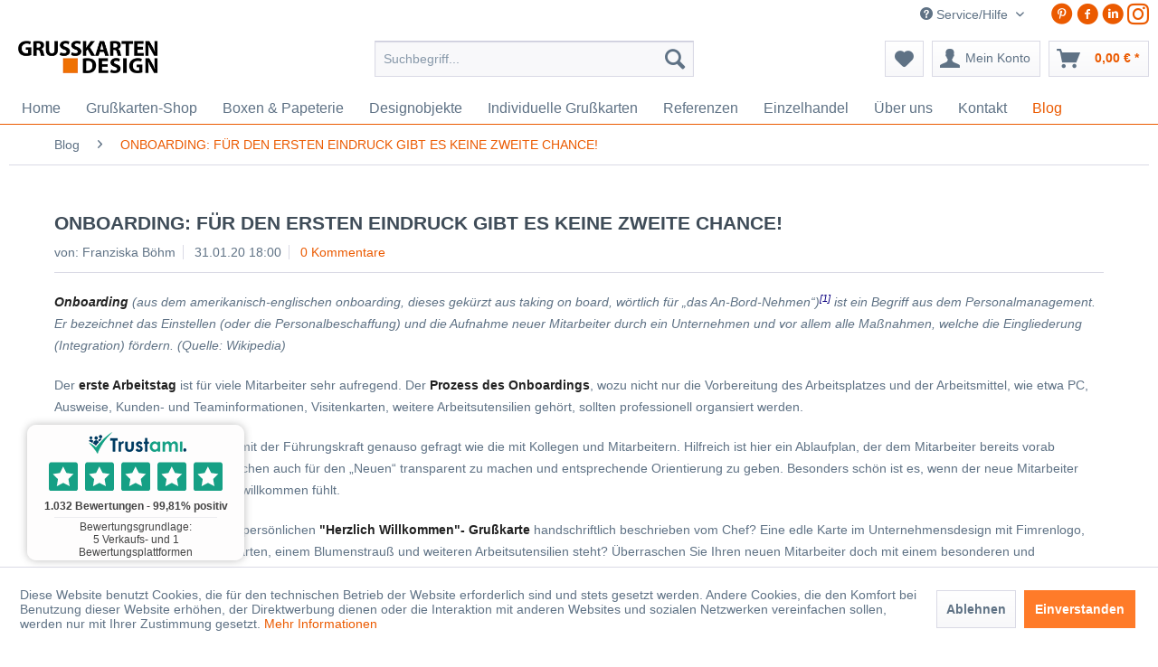

--- FILE ---
content_type: text/html; charset=UTF-8
request_url: https://www.grusskarten.design/blog/onboarding-fuer-den-ersten-eindruck-gibt-es-keine-zweite-chance
body_size: 11742
content:
<!DOCTYPE html>
<html class="no-js" lang="de" itemscope="itemscope" itemtype="http://schema.org/WebPage">
<head>
<meta charset="utf-8">
<meta name="author" content="" />
<meta name="robots" content="index,follow" />
<meta name="revisit-after" content="15 days" />
<meta name="keywords" content="Onboarding, erster Arbeitstag, Prozess, Willkommensgruß, persönliches Herzlich Willkommen mit einer Grußkarte im Corporate Design" />
<meta name="description" content="Onboarding (aus dem amerikanisch-englischen onboarding, dieses gekürzt aus taking on board, wörtlich für „das An-Bord-Nehmen“)[1] ist ein Begriff aus…" />
<meta property="og:type" content="article" />
<meta property="og:site_name" content="GRUSSKARTEN.DESIGN Böhm+Richter GbR" />
<meta property="og:title" content="ONBOARDING: FÜR DEN ERSTEN EINDRUCK GIBT ES KEINE ZWEITE CHANCE!" />
<meta property="og:description" content="   Onboarding   &amp;nbsp;(aus dem&amp;nbsp;amerikanisch-englischen&amp;nbsp;onboarding, dieses gekürzt aus&amp;nbsp;taking on board, wörtlich für „das…" />
<meta property="article:author" content="Franziska Böhm" />
<meta name="twitter:card" content="summary" />
<meta name="twitter:title" content="ONBOARDING: FÜR DEN ERSTEN EINDRUCK GIBT ES KEINE ZWEITE CHANCE!" />
<meta name="twitter:description" content="   Onboarding   &amp;nbsp;(aus dem&amp;nbsp;amerikanisch-englischen&amp;nbsp;onboarding, dieses gekürzt aus&amp;nbsp;taking on board, wörtlich für „das…" />
<meta itemprop="copyrightHolder" content="GRUSSKARTEN.DESIGN Böhm+Richter GbR" />
<meta itemprop="copyrightYear" content="2014" />
<meta itemprop="isFamilyFriendly" content="True" />
<meta itemprop="image" content="https://www.grusskarten.design/media/image/6a/18/0b/logo.png" />
<meta name="viewport" content="width=device-width, initial-scale=1.0">
<meta name="mobile-web-app-capable" content="yes">
<meta name="apple-mobile-web-app-title" content="GRUSSKARTEN.DESIGN Böhm+Richter GbR">
<meta name="apple-mobile-web-app-capable" content="yes">
<meta name="apple-mobile-web-app-status-bar-style" content="default">
<link rel="apple-touch-icon-precomposed" href="https://www.grusskarten.design/media/image/5b/72/b6/apple.png">
<link rel="shortcut icon" href="https://www.grusskarten.design/media/image/63/54/8c/favicon.png">
<meta name="msapplication-navbutton-color" content="#eb5a00" />
<meta name="application-name" content="GRUSSKARTEN.DESIGN Böhm+Richter GbR" />
<meta name="msapplication-starturl" content="https://www.grusskarten.design/" />
<meta name="msapplication-window" content="width=1024;height=768" />
<meta name="msapplication-TileImage" content="https://www.grusskarten.design/media/image/72/d0/36/win.png">
<meta name="msapplication-TileColor" content="#eb5a00">
<meta name="theme-color" content="#eb5a00" />
<link rel="canonical" href="https://www.grusskarten.design/blog/onboarding-fuer-den-ersten-eindruck-gibt-es-keine-zweite-chance" />
<link rel="alternate" type="application/rss+xml" title=" RSS" href=""/>
<link rel="alternate" type="application/atom+xml" title=" ATOM" href=""/>
<title itemprop="name">Onboarding: Für den ersten Eindruck gibt es keine zweite Chance! | GRUSSKARTEN.DESIGN Böhm+Richter GbR</title>
<link href="/web/cache/1686313157_f50056dde7e79a7397f4772380a24a45.css" media="all" rel="stylesheet" type="text/css" />
<style type="text/css">
.widget_container_stars_badge iframe {
box-shadow: 0px 0px 10px #bcbcbc;
border-radius: 10px;
left: 30px !important;
}
@media (max-width: 768px) {
.widget_container_stars_badge iframe {
display: none !important;
}
}
</style>
</head>
<body class="is--ctl-blog is--act-detail" >
<div class="page-wrap">
<noscript class="noscript-main">
<div class="alert is--warning">
<div class="alert--icon">
<i class="icon--element icon--warning"></i>
</div>
<div class="alert--content">
Um GRUSSKARTEN.DESIGN&#x20;B&#xF6;hm&#x2B;Richter&#x20;GbR in vollem Umfang nutzen zu k&ouml;nnen, empfehlen wir Ihnen Javascript in Ihrem Browser zu aktiveren.
</div>
</div>
</noscript>
<header class="header-main">
<div class="top-bar">
<div class="container block-group">
<div class="mysocial">
<a href="https://www.pinterest.de/kontakt1758/" title="Grusskarten auf pinterest" class="blog--bookmark icon--pinterest2" rel="nofollow" target="_blank"></a>
<a href="https://www.facebook.com/GrusskartenDesign-106423277427568/" title="Grusskarten auf facebook" class="blog--bookmark icon--facebook2" rel="nofollow" target="_blank"></a>
<a href="https://www.linkedin.com/company/grusskarten-design-b%C3%B6hm-richter-gbr/?viewAsMember=true" title="Grusskarten auf Linkedin" class="blog--bookmark icon--linkedin2" rel="nofollow" target="_blank"></a>
<a href="https://www.instagram.com/grusskarten.design/" title="Grusskarten auf Instagram" class="blog--bookmark icon--instagram" rel="nofollow" target="_blank"></a>
</div>
<nav class="top-bar--navigation block" role="menubar">

    



    

<div class="navigation--entry entry--compare is--hidden" role="menuitem" aria-haspopup="true" data-drop-down-menu="true">
    

</div>
<div class="navigation--entry entry--service has--drop-down" role="menuitem" aria-haspopup="true" data-drop-down-menu="true">
<i class="icon--service"></i> Service/Hilfe
<ul class="service--list is--rounded" role="menu">
<li class="service--entry" role="menuitem">
<a class="service--link" href="https://www.grusskarten.design/kontaktformular" title="Kontakt" target="_self">
Kontakt
</a>
</li>
<li class="service--entry" role="menuitem">
<a class="service--link" href="https://www.grusskarten.design/versand-und-zahlungsbedingungen" title="Versand und Zahlungsbedingungen" >
Versand und Zahlungsbedingungen
</a>
</li>
<li class="service--entry" role="menuitem">
<a class="service--link" href="https://www.grusskarten.design/widerrufsrecht" title="Widerrufsrecht" >
Widerrufsrecht
</a>
</li>
<li class="service--entry" role="menuitem">
<a class="service--link" href="https://www.grusskarten.design/datenschutz" title="Datenschutz" >
Datenschutz
</a>
</li>
<li class="service--entry" role="menuitem">
<a class="service--link" href="https://www.grusskarten.design/agb" title="AGB" >
AGB
</a>
</li>
<li class="service--entry" role="menuitem">
<a class="service--link" href="https://www.grusskarten.design/impressum" title="Impressum" >
Impressum
</a>
</li>
</ul>
</div>
</nav>
</div>
</div>
<div class="container header--navigation">
<div class="logo-main block-group" role="banner">
<div class="logo--shop block">
<a class="logo--link" href="https://www.grusskarten.design/" title="GRUSSKARTEN.DESIGN Böhm+Richter GbR - zur Startseite wechseln">
<picture>
<source srcset="https://www.grusskarten.design/media/image/6a/18/0b/logo.png" media="(min-width: 78.75em)">
<source srcset="https://www.grusskarten.design/media/image/6a/18/0b/logo.png" media="(min-width: 64em)">
<source srcset="https://www.grusskarten.design/media/image/6a/18/0b/logo.png" media="(min-width: 48em)">
<img srcset="https://www.grusskarten.design/media/image/6a/18/0b/logo.png" alt="GRUSSKARTEN.DESIGN Böhm+Richter GbR - zur Startseite wechseln" />
</picture>
</a>
</div>
</div>
<nav class="shop--navigation block-group">
<ul class="navigation--list block-group" role="menubar">
<li class="navigation--entry entry--menu-left" role="menuitem">
<a class="entry--link entry--trigger btn is--icon-left" href="#offcanvas--left" data-offcanvas="true" data-offCanvasSelector=".sidebar-main">
<i class="icon--menu"></i> Menü
</a>
</li>
<li class="navigation--entry entry--search" role="menuitem" data-search="true" aria-haspopup="true" data-minLength="3">
<a class="btn entry--link entry--trigger" href="#show-hide--search" title="Suche anzeigen / schließen">
<i class="icon--search"></i>
<span class="search--display">Suchen</span>
</a>
<form action="/search" method="get" class="main-search--form">
<input type="search" name="sSearch" class="main-search--field" autocomplete="off" autocapitalize="off" placeholder="Suchbegriff..." maxlength="30" />
<button type="submit" class="main-search--button">
<i class="icon--search"></i>
<span class="main-search--text">Suchen</span>
</button>
<div class="form--ajax-loader">&nbsp;</div>
</form>
<div class="main-search--results"></div>
</li>

    <li class="navigation--entry entry--notepad" role="menuitem">
        
        <a href="https://www.grusskarten.design/note" title="Merkzettel" class="btn">
            <i class="icon--heart"></i>
                    </a>
    </li>




    <li class="navigation--entry entry--account with-slt"
        role="menuitem"
        data-offcanvas="true"
        data-offCanvasSelector=".account--dropdown-navigation">
        
            <a href="https://www.grusskarten.design/account"
               title="Mein Konto"
               class="btn is--icon-left entry--link account--link">
                <i class="icon--account"></i>
                                    <span class="account--display">
                        Mein Konto
                    </span>
                            </a>
        

                    
                <div class="account--dropdown-navigation">

                    
                        <div class="navigation--smartphone">
                            <div class="entry--close-off-canvas">
                                <a href="#close-account-menu"
                                   class="account--close-off-canvas"
                                   title="Menü schließen">
                                    Menü schließen <i class="icon--arrow-right"></i>
                                </a>
                            </div>
                        </div>
                    

                    
                            <div class="account--menu is--rounded is--personalized">
        
                            
                
                                            <span class="navigation--headline">
                            Mein Konto
                        </span>
                                    

                
                <div class="account--menu-container">

                    
                        
                        <ul class="sidebar--navigation navigation--list is--level0 show--active-items">
                            
                                
                                
                                    
                                                                                    <li class="navigation--entry">
                                                <span class="navigation--signin">
                                                    <a href="https://www.grusskarten.design/account#hide-registration"
                                                       class="blocked--link btn is--primary navigation--signin-btn"
                                                       data-collapseTarget="#registration"
                                                       data-action="close">
                                                        Anmelden
                                                    </a>
                                                    <span class="navigation--register">
                                                        oder
                                                        <a href="https://www.grusskarten.design/account#show-registration"
                                                           class="blocked--link"
                                                           data-collapseTarget="#registration"
                                                           data-action="open">
                                                            registrieren
                                                        </a>
                                                    </span>
                                                </span>
                                            </li>
                                                                            

                                    
                                        <li class="navigation--entry">
                                            <a href="https://www.grusskarten.design/account" title="Übersicht" class="navigation--link">
                                                Übersicht
                                            </a>
                                        </li>
                                    
                                

                                
                                
                                    <li class="navigation--entry">
                                        <a href="https://www.grusskarten.design/account/profile" title="Persönliche Daten" class="navigation--link" rel="nofollow">
                                            Persönliche Daten
                                        </a>
                                    </li>
                                

                                
                                
                                                                            
                                            <li class="navigation--entry">
                                                <a href="https://www.grusskarten.design/address/index/sidebar/" title="Adressen" class="navigation--link" rel="nofollow">
                                                    Adressen
                                                </a>
                                            </li>
                                        
                                                                    

                                
                                
                                    <li class="navigation--entry">
                                        <a href="https://www.grusskarten.design/account/payment" title="Zahlungsarten" class="navigation--link" rel="nofollow">
                                            Zahlungsarten
                                        </a>
                                    </li>
                                

                                
                                
                                    <li class="navigation--entry">
                                        <a href="https://www.grusskarten.design/account/orders" title="Bestellungen" class="navigation--link" rel="nofollow">
                                            Bestellungen
                                        </a>
                                    </li>
                                

                                
                                
                                                                            <li class="navigation--entry">
                                            <a href="https://www.grusskarten.design/account/downloads" title="Sofortdownloads" class="navigation--link" rel="nofollow">
                                                Sofortdownloads
                                            </a>
                                        </li>
                                                                    

                                
                                
                                    <li class="navigation--entry">
                                        <a href="https://www.grusskarten.design/note" title="Merkzettel" class="navigation--link" rel="nofollow">
                                            Merkzettel
                                        </a>
                                    </li>
                                

                                
                                
                                                                    

                                
                                
                                                                    
                            
                        </ul>
                    
                </div>
                    
    </div>
                    
                </div>
            
            </li>




    <li class="navigation--entry entry--cart" role="menuitem">
        
        <a class="btn is--icon-left cart--link" href="https://www.grusskarten.design/checkout/cart" title="Warenkorb">
            <span class="cart--display">
                                    Warenkorb
                            </span>

            <span class="badge is--primary is--minimal cart--quantity is--hidden">0</span>

            <i class="icon--basket"></i>

            <span class="cart--amount">
                0,00&nbsp;&euro; *
            </span>
        </a>
        <div class="ajax-loader">&nbsp;</div>
    </li>



</ul>
</nav>
<div class="container--ajax-cart" data-collapse-cart="true" data-displayMode="offcanvas"></div>
</div>
</header>
<nav class="navigation-main">
<div class="container" data-menu-scroller="true" data-listSelector=".navigation--list.container" data-viewPortSelector=".navigation--list-wrapper">
<div class="navigation--list-wrapper">
<ul class="navigation--list container" role="menubar" itemscope="itemscope" itemtype="http://schema.org/SiteNavigationElement">
<li class="navigation--entry is--home" role="menuitem"><a class="navigation--link is--first" href="https://www.grusskarten.design/" title="Home" itemprop="url"><span itemprop="name">Home</span></a></li><li class="navigation--entry" role="menuitem"><a class="navigation--link" href="https://www.grusskarten.design/grusskarten-shop" title="Grußkarten-Shop" itemprop="url"><span itemprop="name">Grußkarten-Shop</span></a></li><li class="navigation--entry" role="menuitem"><a class="navigation--link" href="https://www.grusskarten.design/geschenkboxen-geschenkschachteln-papeterie-artoz-roessler-papier" title="Boxen & Papeterie" itemprop="url"><span itemprop="name">Boxen & Papeterie</span></a></li><li class="navigation--entry" role="menuitem"><a class="navigation--link" href="https://www.grusskarten.design/design-objekte-geschenkideen-design-daniel-eltner" title="Designobjekte" itemprop="url"><span itemprop="name">Designobjekte</span></a></li><li class="navigation--entry" role="menuitem"><a class="navigation--link" href="https://www.grusskarten.design/individuelle-geschaeftliche-und-private-grusskarten" title="Individuelle Grußkarten" itemprop="url"><span itemprop="name">Individuelle Grußkarten</span></a></li><li class="navigation--entry" role="menuitem"><a class="navigation--link" href="https://www.grusskarten.design/referenzen/" title="Referenzen" itemprop="url"><span itemprop="name">Referenzen</span></a></li><li class="navigation--entry" role="menuitem"><a class="navigation--link" href="https://www.grusskarten.design/b2b-grusskarten-einzelhandel-kartenstaender-designkarten" title="Einzelhandel" itemprop="url"><span itemprop="name">Einzelhandel</span></a></li><li class="navigation--entry" role="menuitem"><a class="navigation--link" href="https://www.grusskarten.design/ueber-uns" title="Über uns" itemprop="url"><span itemprop="name">Über uns</span></a></li><li class="navigation--entry" role="menuitem"><a class="navigation--link" href="https://www.grusskarten.design/kontakt/" title="Kontakt" itemprop="url"><span itemprop="name">Kontakt</span></a></li><li class="navigation--entry is--active" role="menuitem"><a class="navigation--link is--active" href="https://www.grusskarten.design/blog/" title="Blog" itemprop="url"><span itemprop="name">Blog</span></a></li>            </ul>
</div>
</div>
</nav>
<section class="content-main container block-group">
<nav class="content--breadcrumb block">
<ul class="breadcrumb--list" role="menu" itemscope itemtype="http://schema.org/BreadcrumbList">
<li class="breadcrumb--entry" itemprop="itemListElement" itemscope itemtype="http://schema.org/ListItem">
<a class="breadcrumb--link" href="https://www.grusskarten.design/blog/" title="Blog" itemprop="item">
<link itemprop="url" href="https://www.grusskarten.design/blog/" />
<span class="breadcrumb--title" itemprop="name">Blog</span>
</a>
<meta itemprop="position" content="0" />
</li>
<li class="breadcrumb--separator">
<i class="icon--arrow-right"></i>
</li>
<li class="breadcrumb--entry is--active" itemprop="itemListElement" itemscope itemtype="http://schema.org/ListItem">
<a class="breadcrumb--link" href="https://www.grusskarten.design/blog/onboarding-fuer-den-ersten-eindruck-gibt-es-keine-zweite-chance" title="ONBOARDING: FÜR DEN ERSTEN EINDRUCK GIBT ES KEINE ZWEITE CHANCE!" itemprop="item">
<link itemprop="url" href="https://www.grusskarten.design/blog/onboarding-fuer-den-ersten-eindruck-gibt-es-keine-zweite-chance" />
<span class="breadcrumb--title" itemprop="name">ONBOARDING: FÜR DEN ERSTEN EINDRUCK GIBT ES KEINE ZWEITE CHANCE!</span>
</a>
<meta itemprop="position" content="1" />
</li>
</ul>
</nav>
<div class="content-main--inner">
<aside class="sidebar-main off-canvas">
<div class="navigation--smartphone">
<ul class="navigation--list ">
<li class="navigation--entry entry--close-off-canvas">
<a href="#close-categories-menu" title="Menü schließen" class="navigation--link">
Menü schließen <i class="icon--arrow-right"></i>
</a>
</li>
</ul>
<div class="mobile--switches">

    



    

</div>
</div>
<div class="sidebar--categories-wrapper" data-subcategory-nav="true" data-mainCategoryId="3" data-categoryId="0" data-fetchUrl="">
<div class="categories--headline navigation--headline">
Kategorien
</div>
<div class="sidebar--categories-navigation">
<ul class="sidebar--navigation categories--navigation navigation--list is--drop-down is--level0 is--rounded" role="menu">
<li class="navigation--entry has--sub-children" role="menuitem">
<a class="navigation--link link--go-forward" href="https://www.grusskarten.design/grusskarten-shop" data-categoryId="5" data-fetchUrl="/widgets/listing/getCategory/categoryId/5" title="Grußkarten-Shop" >
Grußkarten-Shop
<span class="is--icon-right">
<i class="icon--arrow-right"></i>
</span>
</a>
</li>
<li class="navigation--entry has--sub-children" role="menuitem">
<a class="navigation--link link--go-forward" href="https://www.grusskarten.design/geschenkboxen-geschenkschachteln-papeterie-artoz-roessler-papier" data-categoryId="123" data-fetchUrl="/widgets/listing/getCategory/categoryId/123" title="Boxen &amp; Papeterie" >
Boxen & Papeterie
<span class="is--icon-right">
<i class="icon--arrow-right"></i>
</span>
</a>
</li>
<li class="navigation--entry has--sub-children" role="menuitem">
<a class="navigation--link link--go-forward" href="https://www.grusskarten.design/design-objekte-geschenkideen-design-daniel-eltner" data-categoryId="92" data-fetchUrl="/widgets/listing/getCategory/categoryId/92" title="Designobjekte" >
Designobjekte
<span class="is--icon-right">
<i class="icon--arrow-right"></i>
</span>
</a>
</li>
<li class="navigation--entry has--sub-children" role="menuitem">
<a class="navigation--link link--go-forward" href="https://www.grusskarten.design/individuelle-geschaeftliche-und-private-grusskarten" data-categoryId="16" data-fetchUrl="/widgets/listing/getCategory/categoryId/16" title="Individuelle Grußkarten" >
Individuelle Grußkarten
<span class="is--icon-right">
<i class="icon--arrow-right"></i>
</span>
</a>
</li>
<li class="navigation--entry" role="menuitem">
<a class="navigation--link" href="https://www.grusskarten.design/referenzen/" data-categoryId="44" data-fetchUrl="/widgets/listing/getCategory/categoryId/44" title="Referenzen" >
Referenzen
</a>
</li>
<li class="navigation--entry" role="menuitem">
<a class="navigation--link" href="https://www.grusskarten.design/b2b-grusskarten-einzelhandel-kartenstaender-designkarten" data-categoryId="83" data-fetchUrl="/widgets/listing/getCategory/categoryId/83" title="Einzelhandel" >
Einzelhandel
</a>
</li>
<li class="navigation--entry" role="menuitem">
<a class="navigation--link" href="https://www.grusskarten.design/ueber-uns" data-categoryId="29" data-fetchUrl="/widgets/listing/getCategory/categoryId/29" title="Über uns" >
Über uns
</a>
</li>
<li class="navigation--entry" role="menuitem">
<a class="navigation--link" href="https://www.grusskarten.design/kontakt/" data-categoryId="80" data-fetchUrl="/widgets/listing/getCategory/categoryId/80" title="Kontakt" >
Kontakt
</a>
</li>
<li class="navigation--entry is--active" role="menuitem">
<a class="navigation--link is--active" href="https://www.grusskarten.design/blog/" data-categoryId="43" data-fetchUrl="/widgets/listing/getCategory/categoryId/43" title="Blog" >
Blog
</a>
</li>
</ul>
</div>
<div class="shop-sites--container is--rounded">
<div class="shop-sites--headline navigation--headline">
Informationen
</div>
<ul class="shop-sites--navigation sidebar--navigation navigation--list is--drop-down is--level0" role="menu">
<li class="navigation--entry" role="menuitem">
<a class="navigation--link" href="https://www.grusskarten.design/kontaktformular" title="Kontakt" data-categoryId="1" data-fetchUrl="/widgets/listing/getCustomPage/pageId/1" target="_self">
Kontakt
</a>
</li>
<li class="navigation--entry" role="menuitem">
<a class="navigation--link" href="https://www.grusskarten.design/versand-und-zahlungsbedingungen" title="Versand und Zahlungsbedingungen" data-categoryId="6" data-fetchUrl="/widgets/listing/getCustomPage/pageId/6" >
Versand und Zahlungsbedingungen
</a>
</li>
<li class="navigation--entry" role="menuitem">
<a class="navigation--link" href="https://www.grusskarten.design/widerrufsrecht" title="Widerrufsrecht" data-categoryId="8" data-fetchUrl="/widgets/listing/getCustomPage/pageId/8" >
Widerrufsrecht
</a>
</li>
<li class="navigation--entry" role="menuitem">
<a class="navigation--link" href="https://www.grusskarten.design/datenschutz" title="Datenschutz" data-categoryId="7" data-fetchUrl="/widgets/listing/getCustomPage/pageId/7" >
Datenschutz
</a>
</li>
<li class="navigation--entry" role="menuitem">
<a class="navigation--link" href="https://www.grusskarten.design/agb" title="AGB" data-categoryId="4" data-fetchUrl="/widgets/listing/getCustomPage/pageId/4" >
AGB
</a>
</li>
<li class="navigation--entry" role="menuitem">
<a class="navigation--link" href="https://www.grusskarten.design/impressum" title="Impressum" data-categoryId="3" data-fetchUrl="/widgets/listing/getCustomPage/pageId/3" >
Impressum
</a>
</li>
</ul>
</div>
<div class="paypal-sidebar panel">
<div class="panel--body">
<a onclick="window.open(this.href, 'olcwhatispaypal','toolbar=no, location=no, directories=no, status=no, menubar=no, scrollbars=yes, resizable=yes, width=400, height=500'); return false;" href="https://www.paypal.com/de/cgi-bin/webscr?cmd=xpt/cps/popup/OLCWhatIsPayPal-outside" title="Wir akzeptieren PayPal" target="_blank" rel="nofollow noopener">
<img class="paypal-sidebar--logo" src="/engine/Shopware/Plugins/Community/Frontend/SwagPaymentPaypal/Views/responsive/frontend/_public/src/img/paypal-logo.png" alt="PayPal Logo"/>
</a>
</div>
</div>
</div>
</aside>
<div class="content--wrapper">
<div class="blog--detail panel block-group">
<div class="blog--detail-content blog--box block" itemscope itemtype="https://schema.org/BlogPosting">
<meta itemprop="image" content="https://www.grusskarten.design/media/image/6a/18/0b/logo.png">
<meta itemprop="dateModified" content="2020-01-31T18:00:00+01:00">
<meta itemprop="description" content="Der Onboarding-Prozess wird leider oft noch sehr stiefmütterlich behandelt. Wir geben Tipps, wie Sie neue Mitarbeiter herzlich begrüßen und Sie vom ersten Tag an an Ihr Unternehmen zu binden.">
<meta itemprop="mainEntityOfPage" content="https://www.grusskarten.design/blog/onboarding-fuer-den-ersten-eindruck-gibt-es-keine-zweite-chance">
<div itemprop="publisher" itemscope itemtype="http://schema.org/Organization">
<meta itemprop="name" content="GRUSSKARTEN.DESIGN Böhm+Richter GbR">
<div itemprop="logo" itemscope itemtype="http://schema.org/ImageObject">
<meta itemprop="url" content="https://www.grusskarten.design/media/image/6a/18/0b/logo.png">
</div>
</div>
<meta itemprop="wordCount" content="293">
<div class="blog--detail-header">
<h1 class="blog--detail-headline" itemprop="name">ONBOARDING: FÜR DEN ERSTEN EINDRUCK GIBT ES KEINE ZWEITE CHANCE!</h1>
<meta itemprop="headline" content="ONBOARDING: FÜR DEN ERSTEN EINDRUCK GIBT ES KEINE ZWEITE CHANCE!">
<div class="blog--box-metadata">
<span class="blog--metadata-author blog--metadata is--first" itemprop="author" itemscope itemtype="https://schema.org/Person">von: <span itemprop="name">Franziska Böhm</span></span>
<span class="blog--metadata-date blog--metadata" itemprop="datePublished" content="2020-01-31T18:00:00+01:00">31.01.20 18:00</span>
<span class="blog--metadata-comments blog--metadata">
<a data-scroll="true" data-scrollTarget="#blog--comments-start" href="#blog--comments-start" title="Zu den Kommentaren des Artikels">0 Kommentare</a>
</span>
</div>
</div>
<div class="blog--detail-box-content block">
<div class="blog--detail-description block" itemprop="articleBody">
<p><em><strong style="color: #222222; font-family: sans-serif; font-size: 14px;">Onboarding</strong></em><em>&nbsp;(aus dem&nbsp;amerikanisch-englischen&nbsp;onboarding, dieses gekürzt aus&nbsp;taking on board, wörtlich für „das An-Bord-Nehmen“)<sup id="cite_ref-1" class="reference" style="line-height: 1; unicode-bidi: isolate; white-space: nowrap; color: #222222; font-family: sans-serif;"><a style="text-decoration-line: none; color: #0b0080; background: none;" href="https://de.wikipedia.org/wiki/Onboarding#cite_note-1" rel="nofollow noopener">[1]</a></sup>&nbsp;ist ein Begriff aus dem&nbsp;Personalmanagement. Er bezeichnet das Einstellen (oder die&nbsp;Personalbeschaffung) und die Aufnahme neuer Mitarbeiter durch ein Unternehmen und vor allem alle Maßnahmen, welche die Eingliederung (Integration) fördern. (Quelle: Wikipedia)&nbsp;</em></p>
<p>Der <strong style="color: #222222; font-family: sans-serif; font-size: 14px;">erste Arbeitstag</strong> ist für viele Mitarbeiter sehr aufregend. Der <strong style="color: #222222; font-family: sans-serif; font-size: 14px;">Prozess des Onboardings</strong>, wozu nicht nur die Vorbereitung des Arbeitsplatzes und der Arbeitsmittel, wie etwa PC, Ausweise, Kunden- und Teaminformationen, Visitenkarten, weitere Arbeitsutensilien gehört, sollten professionell organsiert werden.&nbsp;</p>
<p>Am ersten Arbeitstag ist die Zeit mit der Führungskraft genauso gefragt wie die mit Kollegen und Mitarbeitern. Hilfreich ist hier ein Ablaufplan, der dem Mitarbeiter bereits vorab mitgeteilt wird, um die ersten Wochen auch für den „Neuen“ transparent zu machen und entsprechende Orientierung zu geben.&nbsp;Besonders schön ist es, wenn der neue Mitarbeiter freundlich begrüßt wird und sich willkommen fühlt.&nbsp;</p>
<p><strong>TIPP:</strong> Wie wäre es mal mit einer persönlichen <strong style="color: #222222; font-family: sans-serif; font-size: 14px;">"Herzlich Willkommen"- Grußkarte</strong>&nbsp;handschriftlich beschrieben vom Chef? Eine edle Karte im Unternehmensdesign mit Fimrenlogo, die neben dem PC, den Visitenkarten, einem Blumenstrauß und weiteren Arbeitsutensilien steht? Überraschen Sie Ihren neuen Mitarbeiter doch mit einem besonderen und <strong style="color: #222222; font-family: sans-serif; font-size: 14px;">persönlichen Willkommensgruß</strong>.</p>
<p>Aus diesem Grund haben wir eine dezente<a href="https://www.grusskarten.design/grusskarten-shop/wuensche-und-gruesse/387/zum-onboarding-universelle-grusskarte-zum-willkommen-heissen-inkl.-kuvert?c=14"> "Herzlich Willkommen"-Grußkarte</a> in unser Sortiment aufgenommen:</p>
<p style="margin: 0.5em 0px; color: #222222; font-family: sans-serif; font-size: 14px;"><img style="color: #333333; font-family: Arial, 'Helvetica Neue', Helvetica, sans-serif; font-size: 13px;" src="https://www.grusskarten.design/media/image/11/40/9c/Grusskarte_Herzlich-Willkommen_Onboarding_Einzug_Hotel.jpg" alt=""></p>
<p style="margin: 0.5em 0px; color: #222222; font-family: sans-serif; font-size: 14px;">&nbsp;</p>
<p style="margin: 0.5em 0px; color: #222222; font-family: sans-serif; font-size: 14px;">Für das Ingenieur- und Planungsbüro GuD Geotechnik und Dynamik Consult GmbH haben wir diese Karte umgesetzt:</p>
<p style="margin: 0.5em 0px; color: #222222; font-family: sans-serif; font-size: 14px;"><img id="tinymce-editor-image-055cadd4-11ad-461c-8aba-099be6e08805" class="tinymce-editor-image tinymce-editor-image-055cadd4-11ad-461c-8aba-099be6e08805" src="https://www.grusskarten.design/media/image/0e/3e/c7/Grusskarte_Herzlich-Willkommen_GuD_im-lemon-gruenen-Transparentkufert_artoz_grusskarten-designFESTNQyMgp6Cj.jpg" alt="Grusskarte_Herzlich-Willkommen_GuD_im-lemon-gruenen-Transparentkufert_artoz_grusskarten-designFESTNQyMgp6Cj" data-src="media/image/Grusskarte_Herzlich-Willkommen_GuD_im-lemon-gruenen-Transparentkufert_artoz_grusskarten-designFESTNQyMgp6Cj.jpg"></p>
<p style="margin: 0.5em 0px; color: #222222; font-family: sans-serif; font-size: 14px;"><img id="tinymce-editor-image-72de1819-0861-4977-8aee-e9dc97be6d1c" class="tinymce-editor-image tinymce-editor-image-72de1819-0861-4977-8aee-e9dc97be6d1c" src="https://www.grusskarten.design/media/image/1f/66/e4/Herzlich-Willkommen-Karte-zum-Onboarding-mit-UV-Lack-veredelt_mit-Kuvert_gudconsult_grusskarten-designUFNBmJ41p3mP5.jpg" alt="Herzlich-Willkommen-Karte-zum-Onboarding-mit-UV-Lack-veredelt_mit-Kuvert_gudconsult_grusskarten-designUFNBmJ41p3mP5" data-src="media/image/Herzlich-Willkommen-Karte-zum-Onboarding-mit-UV-Lack-veredelt_mit-Kuvert_gudconsult_grusskarten-designUFNBmJ41p3mP5.jpg"></p>
<p style="margin: 0.5em 0px; color: #222222; font-family: sans-serif; font-size: 14px;"><img id="tinymce-editor-image-7b72266e-3a64-4321-be9f-68c92483137e" class="tinymce-editor-image tinymce-editor-image-7b72266e-3a64-4321-be9f-68c92483137e" src="https://www.grusskarten.design/media/image/a5/9b/86/Grusskarte_Herzlich-Willkommen_Rueckseite-mit-Logo_GuD_im-lemon-gruenen-Transparentkufert_artoz_grusskarten-designZn4JOxnfn10g5.jpg" alt="Grusskarte_Herzlich-Willkommen_Rueckseite-mit-Logo_GuD_im-lemon-gruenen-Transparentkufert_artoz_grusskarten-designZn4JOxnfn10g5" data-src="media/image/Grusskarte_Herzlich-Willkommen_Rueckseite-mit-Logo_GuD_im-lemon-gruenen-Transparentkufert_artoz_grusskarten-designZn4JOxnfn10g5.jpg"></p>
<p style="box-sizing: border-box; font-size: 14px; line-height: 1.5rem; margin: 6px 0px; font-family: Helvetica, Arial, sans-serif; color: #1d2129;">&nbsp;</p>
<p style="box-sizing: border-box; font-size: 14px; line-height: 1.5rem; margin: 6px 0px; font-family: Helvetica, Arial, sans-serif; color: #1d2129;"><strong><a href="https://www.grusskarten.design/referenzen/">Beispiele</a>&nbsp;</strong>zu individuellen Karten.&nbsp;<strong style="box-sizing: border-box;">Wenn Sie sich für Karten im Corporate Design interessieren oder eigene&nbsp;Layoutwünsche und Ideen umgesetzt haben wollen, nehmen Sie <a href="https://www.grusskarten.design/individuelle-geschaeftliche-und-private-grusskarten">Kontakt</a> mit uns auf.</strong></p>
<p style="box-sizing: border-box; font-size: 14px; line-height: 1.5rem; margin: 0rem 0rem 1.25rem; color: #5f7285; font-family: 'Helvetica Neue', Helvetica, Arial, 'Lucida Grande', sans-serif;">Gerne beraten wir Sie und erstellen Ihnen für gewünschte Auflagen ein&nbsp;<strong style="box-sizing: border-box;">individuelles unverbindliches Angebot</strong>. Nehmen Sie dazu bitte Kontakt mit uns auf:&nbsp;kontakt@grusskarten.design</p>
</div>
<div class="blog--detail-tags block">
<meta itemprop="keywords" content="#onboarding,#mitarbeitermotivation,#mitarbeiterbinding,grußkartenimCorporateDesign,#ersterArbeitstag,#herzlichWillkommen">
<span class="is--bold">Tags:</span>
<a href="https://www.grusskarten.design/blog/?sFilterTags=%23onboarding" title="#onboarding">#onboarding</a>,                                                                             <a href="https://www.grusskarten.design/blog/?sFilterTags=%23mitarbeitermotivation" title="#mitarbeitermotivation">#mitarbeitermotivation</a>,                                                                             <a href="https://www.grusskarten.design/blog/?sFilterTags=%23mitarbeiterbinding" title="#mitarbeiterbinding">#mitarbeiterbinding</a>,                                                                             <a href="https://www.grusskarten.design/blog/?sFilterTags=gru%C3%9FkartenimCorporateDesign" title="grußkartenimCorporateDesign">grußkartenimCorporateDesign</a>,                                                                             <a href="https://www.grusskarten.design/blog/?sFilterTags=%23ersterArbeitstag" title="#ersterArbeitstag">#ersterArbeitstag</a>,                                                                             <a href="https://www.grusskarten.design/blog/?sFilterTags=%23herzlichWillkommen" title="#herzlichWillkommen">#herzlichWillkommen</a>                                                                                                </div>
<div class="blog--bookmarks block">
<div class="blog--bookmarks-icons">
<a href="http://twitter.com/home?status=ONBOARDING%3A%20F%C3%9CR%20DEN%20ERSTEN%20EINDRUCK%20GIBT%20ES%20KEINE%20ZWEITE%20CHANCE%21+-+https://www.grusskarten.design/blog/onboarding-fuer-den-ersten-eindruck-gibt-es-keine-zweite-chance" title="Twittere diesen Artikel" class="blog--bookmark icon--twitter2" rel="nofollow" target="_blank">
</a>
<a href="http://www.facebook.com/share.php?v=4&amp;src=bm&amp;u=https://www.grusskarten.design/blog/onboarding-fuer-den-ersten-eindruck-gibt-es-keine-zweite-chance&amp;t=ONBOARDING%3A%20F%C3%9CR%20DEN%20ERSTEN%20EINDRUCK%20GIBT%20ES%20KEINE%20ZWEITE%20CHANCE%21" title="Empfehle diesen Artikel bei Facebook" class="blog--bookmark icon--facebook2" rel="nofollow" target="_blank">
</a>
<a href="http://del.icio.us/post?url=https://www.grusskarten.design/blog/onboarding-fuer-den-ersten-eindruck-gibt-es-keine-zweite-chance&amp;title=ONBOARDING%3A%20F%C3%9CR%20DEN%20ERSTEN%20EINDRUCK%20GIBT%20ES%20KEINE%20ZWEITE%20CHANCE%21" title="Empfehle diesen Artikel bei del.icio.us" class="blog--bookmark icon--delicious" rel="nofollow" target="_blank">
</a>
<a href="http://digg.com/submit?phase=2&amp;url=https://www.grusskarten.design/blog/onboarding-fuer-den-ersten-eindruck-gibt-es-keine-zweite-chance&amp;title=ONBOARDING%3A%20F%C3%9CR%20DEN%20ERSTEN%20EINDRUCK%20GIBT%20ES%20KEINE%20ZWEITE%20CHANCE%21" title="Digg this!" class="blog--bookmark icon--digg" rel="nofollow" target="_blank">
</a>
</div>
</div>
</div>
</div>
<div id="blog--comments-start" class="blog--comments-wrapper block">
<div class="blog--comments panel has--border is--rounded">
    

    <div class="blog--comments-form">

        
            <div class="comments--actions">
                <a class="btn is--primary is--icon-right btn--create-entry"
                   title="Kommentar schreiben"
                   rel="nofollow"
                   data-collapse-panel="true"
                   data-collapseTarget=".comment--collapse-target">
                    Kommentar schreiben
                    <i class="icon--arrow-right"></i>
                </a>
            </div>
        

        
            <div class="blog--comments-form-errors">
                        </div>
        

        <form method="post" class="comment--collapse-target" action="https://www.grusskarten.design/blog/rating/blogArticle/7#blog--comments-start">

            <div class="form--comment-add">

                
                
                    <div class="blog--comments-name">
                        
                        
                        <input name="name" type="text"
                               placeholder="Ihr Name*"
                               required="required" aria-required="true"
                               value=""
                               class="input--field" />
                    </div>
                

                
                
                    <div class="blog--comments-email">
                        
                        
                        <input name="eMail" type="email"
                            placeholder="Ihre E-Mail-Adresse"
                                                        value=""
                            class="input--field" />
                    </div>
                

                
                
                    <div class="blog--comments-summary">
                        
                        <input name="headline"
                               type="text"
                               placeholder="Zusammenfassung*"
                               required="required" aria-required="true"
                               value=""
                               class="input--field" />
                    </div>
                

                
                
                    <div class="blog--comments-voting select-field">
                        <select required="required" aria-required="true" name="points" class="text">
                            <option value="">Bewertung*</option>
                            <option value="10">10 sehr gut</option>
                            <option value="9">9</option>
                            <option value="8">8</option>
                            <option value="7">7</option>
                            <option value="6">6</option>
                            <option value="5">5</option>
                            <option value="4">4</option>
                            <option value="3">3</option>
                            <option value="2">2</option>
                            <option value="1">1 sehr schlecht</option>
                        </select>
                    </div>
                

                
                
                    <div class="blog--comments-opinion">
                        
                        <textarea name="comment" type="text" placeholder="Ihre Meinung:" class="input--field" rows="5" cols="5">
                            
                        </textarea>
                    </div>
                

                
                
                                                                                            
    
                            

            <div class="panel--body is--wide">
            
                <div class="captcha--placeholder"
                    data-captcha="true"
                    data-src="/widgets/Captcha/getCaptchaByName/captchaName/default"
                    data-errorMessage="Bitte füllen Sie das Captcha-Feld korrekt aus."
                    data-hasError="true">

                    
                                            
                </div>
            

            
                <input type="hidden" name="captchaName" value="default" />
            
        </div>
    
                                    

                
                    <p class="required--notice">Die mit einem * markierten Felder sind Pflichtfelder.</p>
                

                
                
                                                <p class="privacy-information">
                    
                <input name="privacy-checkbox" type="checkbox" id="privacy-checkbox" required="required" aria-required="true" value="1" class="is--required" />
                <label for="privacy-checkbox">
                    Ich habe die <a title="Datenschutzbestimmungen" href="https://www.grusskarten.design/datenschutz" target="_blank">Datenschutzbestimmungen</a> zur Kenntnis genommen.
                </label>
            
            </p>

                                    

                
                
                    <input class="btn is--primary" type="submit" name="Submit" value="Speichern" />
                

            </div>

        </form>
    </div>


</div>
</div>
</div>
</div>
</div>
</section>
<footer class="footer-main">
<div class="container">
<div class="footer--columns block-group">
<div class="footer--column column--hotline is--first block">
<div class="column--headline">Service Hotline</div>
<div class="column--content">
<p class="column--desc"><a href="/kontaktformular">Kontakt</a></p>
</div>
</div>
<div class="footer--column column--menu block">
<div class="column--headline">Shop Service</div>
<nav class="column--navigation column--content">
<ul class="navigation--list" role="menu">
<li class="navigation--entry" role="menuitem">
<a class="navigation--link" href="https://www.grusskarten.design/kontaktformular" title="Kontakt" target="_self">
Kontakt
</a>
</li>
<li class="navigation--entry" role="menuitem">
<a class="navigation--link" href="https://www.grusskarten.design/versand-und-zahlungsbedingungen" title="Versand und Zahlungsbedingungen">
Versand und Zahlungsbedingungen
</a>
</li>
<li class="navigation--entry" role="menuitem">
<a class="navigation--link" href="https://www.grusskarten.design/rueckgabe" title="Rückgabe" target="_self">
Rückgabe
</a>
</li>
<li class="navigation--entry" role="menuitem">
<a class="navigation--link" href="https://www.grusskarten.design/widerrufsrecht" title="Widerrufsrecht">
Widerrufsrecht
</a>
</li>
<li class="navigation--entry" role="menuitem">
<a class="navigation--link" href="https://www.grusskarten.design/widerrufsformular" title="Widerrufsformular">
Widerrufsformular
</a>
</li>
<li class="navigation--entry" role="menuitem">
<a class="navigation--link" href="https://www.grusskarten.design/agb" title="AGB">
AGB
</a>
</li>
</ul>
</nav>
</div>
<div class="footer--column column--menu block">
<div class="column--headline">Informationen</div>
<nav class="column--navigation column--content">
<ul class="navigation--list" role="menu">
<li class="navigation--entry" role="menuitem">
<a class="navigation--link" href="https://www.grusskarten.design/newsletter" title="Newsletter">
Newsletter
</a>
</li>
<li class="navigation--entry" role="menuitem">
<a class="navigation--link" href="https://www.grusskarten.design/datenschutz" title="Datenschutz">
Datenschutz
</a>
</li>
<li class="navigation--entry" role="menuitem">
<a class="navigation--link" href="https://www.grusskarten.design/impressum" title="Impressum">
Impressum
</a>
</li>
</ul>
</nav>
</div>
<div class="footer--column column--newsletter is--last block">
<div class="column--headline">Newsletter</div>
<div class="column--content" data-newsletter="true">
<p class="column--desc">
Abonnieren Sie den kostenlosen Newsletter und verpassen Sie keine Neuigkeit oder Aktion mehr von GRUSSKARTEN.DESIGN Böhm+Richter GbR.
</p>
<form class="newsletter--form" action="https://www.grusskarten.design/newsletter" method="post">
<input type="hidden" value="1" name="subscribeToNewsletter" />
<div class="content">
<input type="email" name="newsletter" class="newsletter--field" placeholder="Ihre E-Mail Adresse" />
<button type="submit" class="newsletter--button btn">
<i class="icon--mail"></i> <span class="button--text">Newsletter abonnieren</span>
</button>
</div>
<p class="privacy-information">
<input name="privacy-checkbox" type="checkbox" id="privacy-checkbox" required="required" aria-required="true" value="1" class="is--required" />
<label for="privacy-checkbox">
Ich habe die <a title="Datenschutzbestimmungen" href="https://www.grusskarten.design/datenschutz" target="_blank">Datenschutzbestimmungen</a> zur Kenntnis genommen.
</label>
</p>
</form>
</div>
</div>
</div>
<div class="footer--bottom">
<div class="footer--vat-info">
<p class="vat-info--text">
* Alle Preise inklusive der gesetzlichen Mehrwertsteuer.
</p>
</div>
<div class="container footer-minimal">
<div class="footer--service-menu">
<ul class="service--list is--rounded" role="menu">
<li class="service--entry" role="menuitem">
<a class="service--link" href="https://www.grusskarten.design/kontaktformular" title="Kontakt" target="_self">
Kontakt
</a>
</li>
<li class="service--entry" role="menuitem">
<a class="service--link" href="https://www.grusskarten.design/versand-und-zahlungsbedingungen" title="Versand und Zahlungsbedingungen" >
Versand und Zahlungsbedingungen
</a>
</li>
<li class="service--entry" role="menuitem">
<a class="service--link" href="https://www.grusskarten.design/widerrufsrecht" title="Widerrufsrecht" >
Widerrufsrecht
</a>
</li>
<li class="service--entry" role="menuitem">
<a class="service--link" href="https://www.grusskarten.design/datenschutz" title="Datenschutz" >
Datenschutz
</a>
</li>
<li class="service--entry" role="menuitem">
<a class="service--link" href="https://www.grusskarten.design/agb" title="AGB" >
AGB
</a>
</li>
<li class="service--entry" role="menuitem">
<a class="service--link" href="https://www.grusskarten.design/impressum" title="Impressum" >
Impressum
</a>
</li>
</ul>
</div>
</div>
<div class="footer--copyright">
Realisiert mit Shopware
</div>
<div class="footer--logo">
<i class="icon--shopware"></i>
</div>
</div>
</div>
</footer>
</div>
<div class="page-wrap--cookie-permission is--hidden" data-cookie-permission="true" data-urlPrefix="https://www.grusskarten.design/" data-title="Cookie-Richtlinien" data-shopId="1">
<div class="cookie-permission--container cookie-mode--1">
<div class="cookie-permission--content">
Diese Website benutzt Cookies, die für den technischen Betrieb der Website erforderlich sind und stets gesetzt werden. Andere Cookies, die den Komfort bei Benutzung dieser Website erhöhen, der Direktwerbung dienen oder die Interaktion mit anderen Websites und sozialen Netzwerken vereinfachen sollen, werden nur mit Ihrer Zustimmung gesetzt.
<a title="Mehr&nbsp;Informationen" class="cookie-permission--privacy-link" href="/datenschutz">
Mehr&nbsp;Informationen
</a>
</div>
<div class="cookie-permission--button">
<a href="#" class="cookie-permission--decline-button btn is--large is--center">
Ablehnen
</a>
<a href="#" class="cookie-permission--accept-button btn is--primary is--large is--center">
Einverstanden
</a>
</div>
</div>
</div>
<script type="text/javascript" id="footer--js-inline">
var timeNow = 1769387211;
var asyncCallbacks = [];
document.asyncReady = function (callback) {
asyncCallbacks.push(callback);
};
var controller = controller || {"vat_check_enabled":"","vat_check_required":"","register":"https:\/\/www.grusskarten.design\/register","checkout":"https:\/\/www.grusskarten.design\/checkout","ajax_search":"https:\/\/www.grusskarten.design\/ajax_search","ajax_cart":"https:\/\/www.grusskarten.design\/checkout\/ajaxCart","ajax_validate":"https:\/\/www.grusskarten.design\/register","ajax_add_article":"https:\/\/www.grusskarten.design\/checkout\/addArticle","ajax_listing":"\/widgets\/listing\/listingCount","ajax_cart_refresh":"https:\/\/www.grusskarten.design\/checkout\/ajaxAmount","ajax_address_selection":"https:\/\/www.grusskarten.design\/address\/ajaxSelection","ajax_address_editor":"https:\/\/www.grusskarten.design\/address\/ajaxEditor"};
var snippets = snippets || { "noCookiesNotice": "Es wurde festgestellt, dass Cookies in Ihrem Browser deaktiviert sind. Um GRUSSKARTEN.DESIGN\x20B\u00F6hm\x2BRichter\x20GbR in vollem Umfang nutzen zu k\u00f6nnen, empfehlen wir Ihnen, Cookies in Ihrem Browser zu aktiveren." };
var themeConfig = themeConfig || {"offcanvasOverlayPage":true};
var lastSeenProductsConfig = lastSeenProductsConfig || {"baseUrl":"","shopId":1,"noPicture":"\/themes\/Frontend\/Responsive\/frontend\/_public\/src\/img\/no-picture.jpg","productLimit":"5","currentArticle":{"articleId":null,"linkDetailsRewritten":null,"articleName":null,"imageTitle":null,"images":[]}};
var csrfConfig = csrfConfig || {"generateUrl":"\/csrftoken","basePath":"","shopId":1};
var statisticDevices = [
{ device: 'mobile', enter: 0, exit: 767 },
{ device: 'tablet', enter: 768, exit: 1259 },
{ device: 'desktop', enter: 1260, exit: 5160 }
];
var cookieRemoval = cookieRemoval || 1;
</script>
<script type="text/javascript">
var datePickerGlobalConfig = datePickerGlobalConfig || {
locale: {
weekdays: {
shorthand: ['So', 'Mo', 'Di', 'Mi', 'Do', 'Fr', 'Sa'],
longhand: ['Sonntag', 'Montag', 'Dienstag', 'Mittwoch', 'Donnerstag', 'Freitag', 'Samstag']
},
months: {
shorthand: ['Jan', 'Feb', 'Mär', 'Apr', 'Mai', 'Jun', 'Jul', 'Aug', 'Sep', 'Okt', 'Nov', 'Dez'],
longhand: ['Januar', 'Februar', 'März', 'April', 'Mai', 'Juni', 'Juli', 'August', 'September', 'Oktober', 'November', 'Dezember']
},
firstDayOfWeek: 1,
weekAbbreviation: 'KW',
rangeSeparator: ' bis ',
scrollTitle: 'Zum Wechseln scrollen',
toggleTitle: 'Zum Öffnen klicken',
daysInMonth: [31, 28, 31, 30, 31, 30, 31, 31, 30, 31, 30, 31]
},
dateFormat: 'Y-m-d',
timeFormat: ' H:i:S',
altFormat: 'j. F Y',
altTimeFormat: ' - H:i'
};
</script>
<script id="trustamiwidget" type="text/javascript" src="https://cdn.trustami.com/widgetapi/widget2/trustami-widget.js" data-profile="5edf44e82b5d85b4578b4597" data-user="90689309e783253480746db2278e9dd35449479f" data-platform="0" ></script>
<script async src="https://www.googletagmanager.com/gtag/js?id=UA-239056095-1"> </script> <script> window.dataLayer = window.dataLayer || []; function gtag(){dataLayer.push(arguments);} gtag('js', new Date()); gtag('config', 'UA-239056095-1'); </script>
<iframe id="refresh-statistics" width="0" height="0" style="display:none;"></iframe>
<script type="text/javascript">
(function(window, document) {
var par = document.location.search.match(/sPartner=([^&])+/g),
pid = (par && par[0]) ? par[0].substring(9) : null,
cur = document.location.protocol + '//' + document.location.host,
ref = document.referrer.indexOf(cur) === -1 ? document.referrer : null,
url = "/widgets/index/refreshStatistic",
pth = document.location.pathname.replace("https://www.grusskarten.design/", "/");
url += url.indexOf('?') === -1 ? '?' : '&';
url += 'requestPage=' + encodeURIComponent(pth);
url += '&requestController=' + encodeURI("blog");
if(pid) { url += '&partner=' + pid; }
if(ref) { url += '&referer=' + encodeURIComponent(ref); }
if (document.cookie.indexOf('x-ua-device') === -1) {
var i = 0,
device = 'desktop',
width = window.innerWidth,
breakpoints = window.statisticDevices;
if (typeof width !== 'number') {
width = (document.documentElement.clientWidth !== 0) ? document.documentElement.clientWidth : document.body.clientWidth;
}
for (; i < breakpoints.length; i++) {
if (width >= ~~(breakpoints[i].enter) && width <= ~~(breakpoints[i].exit)) {
device = breakpoints[i].device;
}
}
document.cookie = 'x-ua-device=' + device + '; path=/';
}
document
.getElementById('refresh-statistics')
.src = url;
})(window, document);
</script>
<script async src="/web/cache/1686313157_f50056dde7e79a7397f4772380a24a45.js" id="main-script"></script>
<script type="text/javascript">
/**
* Wrap the replacement code into a function to call it from the outside to replace the method when necessary
*/
var replaceAsyncReady = window.replaceAsyncReady = function() {
document.asyncReady = function (callback) {
if (typeof callback === 'function') {
window.setTimeout(callback.apply(document), 0);
}
};
};
document.getElementById('main-script').addEventListener('load', function() {
if (!asyncCallbacks) {
return false;
}
for (var i = 0; i < asyncCallbacks.length; i++) {
if (typeof asyncCallbacks[i] === 'function') {
asyncCallbacks[i].call(document);
}
}
replaceAsyncReady();
});
</script>
</body>
</html>